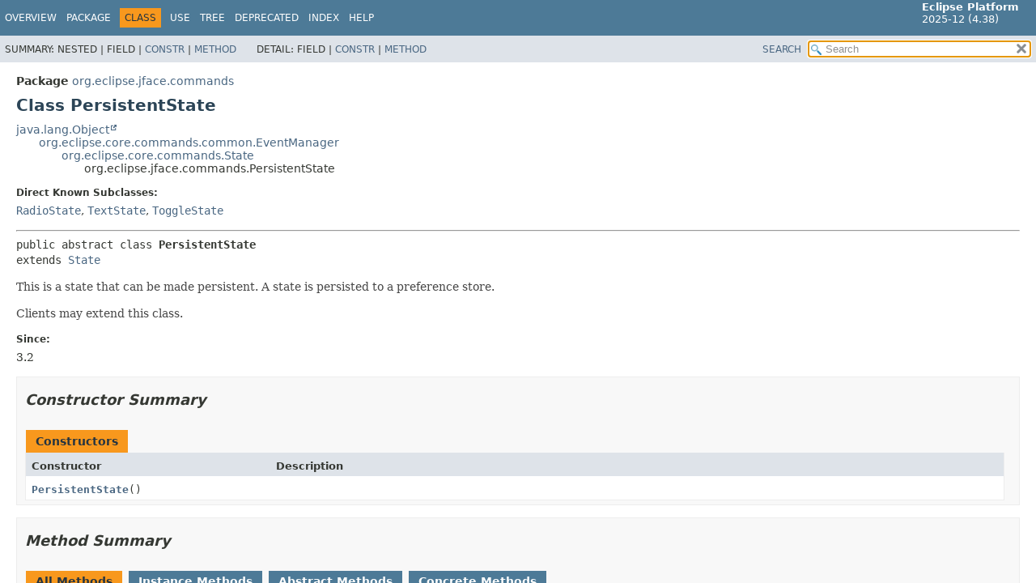

--- FILE ---
content_type: text/html
request_url: https://help.eclipse.org/latest/topic/org.eclipse.platform.doc.isv/reference/api/org/eclipse/jface/commands/PersistentState.html
body_size: 3495
content:
<!DOCTYPE HTML>
<html lang="en">
<head>
<!-- Generated by javadoc (21) -->
<title>PersistentState (Eclipse Platform API Specification)</title>
<meta name="viewport" content="width=device-width, initial-scale=1">
<meta http-equiv="Content-Type" content="text/html; charset=UTF-8">
<meta name="description" content="declaration: package: org.eclipse.jface.commands, class: PersistentState">
<meta name="generator" content="javadoc/ClassWriterImpl">
<link rel="stylesheet" type="text/css" href="../../../../stylesheet.css" title="Style">
<link rel="stylesheet" type="text/css" href="../../../../script-dir/jquery-ui.min.css" title="Style">
<script type="text/javascript" src="../../../../script.js"></script>
<script type="text/javascript" src="../../../../script-dir/jquery-3.7.1.min.js"></script>
<script type="text/javascript" src="../../../../script-dir/jquery-ui.min.js"></script>
</head>
<body class="class-declaration-page">
<script type="text/javascript">var pathtoroot = "../../../../";
loadScripts(document, 'script');</script>
<noscript>
<div>JavaScript is disabled on your browser.</div>
</noscript>
<div class="flex-box">
<header role="banner" class="flex-header">
<nav role="navigation">
<!-- ========= START OF TOP NAVBAR ======= -->
<div class="top-nav" id="navbar-top"><button id="navbar-toggle-button" aria-controls="navbar-top" aria-expanded="false" aria-label="Toggle navigation links"><span class="nav-bar-toggle-icon">&nbsp;</span><span class="nav-bar-toggle-icon">&nbsp;</span><span class="nav-bar-toggle-icon">&nbsp;</span></button>
<div class="skip-nav"><a href="#skip-navbar-top" title="Skip navigation links">Skip navigation links</a></div>
<div class="about-language"><span style='font-size:small'><b>Eclipse Platform</b><br>2025-12 (4.38)</span></div>
<ul id="navbar-top-firstrow" class="nav-list" title="Navigation">
<li><a href="../../../../index.html">Overview</a></li>
<li><a href="package-summary.html">Package</a></li>
<li class="nav-bar-cell1-rev">Class</li>
<li><a href="class-use/PersistentState.html">Use</a></li>
<li><a href="package-tree.html">Tree</a></li>
<li><a href="../../../../deprecated-list.html">Deprecated</a></li>
<li><a href="../../../../index-files/index-1.html">Index</a></li>
<li><a href="../../../../help-doc.html#class">Help</a></li>
</ul>
<ul class="sub-nav-list-small">
<li>
<p>Summary:</p>
<ul>
<li>Nested</li>
<li>Field</li>
<li><a href="#constructor-summary">Constr</a></li>
<li><a href="#method-summary">Method</a></li>
</ul>
</li>
<li>
<p>Detail:</p>
<ul>
<li>Field</li>
<li><a href="#constructor-detail">Constr</a></li>
<li><a href="#method-detail">Method</a></li>
</ul>
</li>
</ul>
</div>
<div class="sub-nav">
<div id="navbar-sub-list">
<ul class="sub-nav-list">
<li>Summary:&nbsp;</li>
<li>Nested&nbsp;|&nbsp;</li>
<li>Field&nbsp;|&nbsp;</li>
<li><a href="#constructor-summary">Constr</a>&nbsp;|&nbsp;</li>
<li><a href="#method-summary">Method</a></li>
</ul>
<ul class="sub-nav-list">
<li>Detail:&nbsp;</li>
<li>Field&nbsp;|&nbsp;</li>
<li><a href="#constructor-detail">Constr</a>&nbsp;|&nbsp;</li>
<li><a href="#method-detail">Method</a></li>
</ul>
</div>
<div class="nav-list-search"><a href="../../../../search.html">SEARCH</a>
<input type="text" id="search-input" disabled placeholder="Search">
<input type="reset" id="reset-button" disabled value="reset">
</div>
</div>
<!-- ========= END OF TOP NAVBAR ========= -->
<span class="skip-nav" id="skip-navbar-top"></span></nav>
</header>
<div class="flex-content">
<main role="main">
<!-- ======== START OF CLASS DATA ======== -->
<div class="header">
<div class="sub-title"><span class="package-label-in-type">Package</span>&nbsp;<a href="package-summary.html">org.eclipse.jface.commands</a></div>
<h1 title="Class PersistentState" class="title">Class PersistentState</h1>
</div>
<div class="inheritance" title="Inheritance Tree"><a href="https://docs.oracle.com/en/java/javase/21/docs/api/java.base/java/lang/Object.html" title="class or interface in java.lang" class="external-link">java.lang.Object</a>
<div class="inheritance"><a href="../../core/commands/common/EventManager.html" title="class in org.eclipse.core.commands.common">org.eclipse.core.commands.common.EventManager</a>
<div class="inheritance"><a href="../../core/commands/State.html" title="class in org.eclipse.core.commands">org.eclipse.core.commands.State</a>
<div class="inheritance">org.eclipse.jface.commands.PersistentState</div>
</div>
</div>
</div>
<section class="class-description" id="class-description">
<dl class="notes">
<dt>Direct Known Subclasses:</dt>
<dd><code><a href="../../ui/handlers/RadioState.html" title="class in org.eclipse.ui.handlers">RadioState</a></code>, <code><a href="../menus/TextState.html" title="class in org.eclipse.jface.menus">TextState</a></code>, <code><a href="ToggleState.html" title="class in org.eclipse.jface.commands">ToggleState</a></code></dd>
</dl>
<hr>
<div class="type-signature"><span class="modifiers">public abstract class </span><span class="element-name type-name-label">PersistentState</span>
<span class="extends-implements">extends <a href="../../core/commands/State.html" title="class in org.eclipse.core.commands">State</a></span></div>
<div class="block"><p>
 This is a state that can be made persistent. A state is persisted to a
 preference store.
 </p>
 <p>
 Clients may extend this class.
 </p></div>
<dl class="notes">
<dt>Since:</dt>
<dd>3.2</dd>
</dl>
</section>
<section class="summary">
<ul class="summary-list">
<!-- ======== CONSTRUCTOR SUMMARY ======== -->
<li>
<section class="constructor-summary" id="constructor-summary">
<h2>Constructor Summary</h2>
<div class="caption"><span>Constructors</span></div>
<div class="summary-table two-column-summary">
<div class="table-header col-first">Constructor</div>
<div class="table-header col-last">Description</div>
<div class="col-constructor-name even-row-color"><code><a href="#%3Cinit%3E()" class="member-name-link">PersistentState</a>()</code></div>
<div class="col-last even-row-color">&nbsp;</div>
</div>
</section>
</li>
<!-- ========== METHOD SUMMARY =========== -->
<li>
<section class="method-summary" id="method-summary">
<h2>Method Summary</h2>
<div id="method-summary-table">
<div class="table-tabs" role="tablist" aria-orientation="horizontal"><button id="method-summary-table-tab0" role="tab" aria-selected="true" aria-controls="method-summary-table.tabpanel" tabindex="0" onkeydown="switchTab(event)" onclick="show('method-summary-table', 'method-summary-table', 3)" class="active-table-tab">All Methods</button><button id="method-summary-table-tab2" role="tab" aria-selected="false" aria-controls="method-summary-table.tabpanel" tabindex="-1" onkeydown="switchTab(event)" onclick="show('method-summary-table', 'method-summary-table-tab2', 3)" class="table-tab">Instance Methods</button><button id="method-summary-table-tab3" role="tab" aria-selected="false" aria-controls="method-summary-table.tabpanel" tabindex="-1" onkeydown="switchTab(event)" onclick="show('method-summary-table', 'method-summary-table-tab3', 3)" class="table-tab">Abstract Methods</button><button id="method-summary-table-tab4" role="tab" aria-selected="false" aria-controls="method-summary-table.tabpanel" tabindex="-1" onkeydown="switchTab(event)" onclick="show('method-summary-table', 'method-summary-table-tab4', 3)" class="table-tab">Concrete Methods</button></div>
<div id="method-summary-table.tabpanel" role="tabpanel" aria-labelledby="method-summary-table-tab0">
<div class="summary-table three-column-summary">
<div class="table-header col-first">Modifier and Type</div>
<div class="table-header col-second">Method</div>
<div class="table-header col-last">Description</div>
<div class="col-first even-row-color method-summary-table method-summary-table-tab2 method-summary-table-tab3"><code>abstract void</code></div>
<div class="col-second even-row-color method-summary-table method-summary-table-tab2 method-summary-table-tab3"><code><a href="#load(org.eclipse.jface.preference.IPreferenceStore,java.lang.String)" class="member-name-link">load</a><wbr>(<a href="../preference/IPreferenceStore.html" title="interface in org.eclipse.jface.preference">IPreferenceStore</a>&nbsp;store,
 <a href="https://docs.oracle.com/en/java/javase/21/docs/api/java.base/java/lang/String.html" title="class or interface in java.lang" class="external-link">String</a>&nbsp;preferenceKey)</code></div>
<div class="col-last even-row-color method-summary-table method-summary-table-tab2 method-summary-table-tab3">
<div class="block">Loads this state from the preference store, given the location at which
 to look.</div>
</div>
<div class="col-first odd-row-color method-summary-table method-summary-table-tab2 method-summary-table-tab3"><code>abstract void</code></div>
<div class="col-second odd-row-color method-summary-table method-summary-table-tab2 method-summary-table-tab3"><code><a href="#save(org.eclipse.jface.preference.IPreferenceStore,java.lang.String)" class="member-name-link">save</a><wbr>(<a href="../preference/IPreferenceStore.html" title="interface in org.eclipse.jface.preference">IPreferenceStore</a>&nbsp;store,
 <a href="https://docs.oracle.com/en/java/javase/21/docs/api/java.base/java/lang/String.html" title="class or interface in java.lang" class="external-link">String</a>&nbsp;preferenceKey)</code></div>
<div class="col-last odd-row-color method-summary-table method-summary-table-tab2 method-summary-table-tab3">
<div class="block">Saves this state to the preference store, given the location at which to
 write.</div>
</div>
<div class="col-first even-row-color method-summary-table method-summary-table-tab2 method-summary-table-tab4"><code>void</code></div>
<div class="col-second even-row-color method-summary-table method-summary-table-tab2 method-summary-table-tab4"><code><a href="#setShouldPersist(boolean)" class="member-name-link">setShouldPersist</a><wbr>(boolean&nbsp;persisted)</code></div>
<div class="col-last even-row-color method-summary-table method-summary-table-tab2 method-summary-table-tab4">
<div class="block">Sets whether this state should be persisted.</div>
</div>
<div class="col-first odd-row-color method-summary-table method-summary-table-tab2 method-summary-table-tab4"><code>boolean</code></div>
<div class="col-second odd-row-color method-summary-table method-summary-table-tab2 method-summary-table-tab4"><code><a href="#shouldPersist()" class="member-name-link">shouldPersist</a>()</code></div>
<div class="col-last odd-row-color method-summary-table method-summary-table-tab2 method-summary-table-tab4">
<div class="block">Whether this state should be persisted.</div>
</div>
</div>
</div>
</div>
<div class="inherited-list">
<h3 id="methods-inherited-from-class-org.eclipse.core.commands.State">Methods inherited from class&nbsp;org.eclipse.core.commands.<a href="../../core/commands/State.html" title="class in org.eclipse.core.commands">State</a></h3>
<code><a href="../../core/commands/State.html#addListener(org.eclipse.core.commands.IStateListener)">addListener</a>, <a href="../../core/commands/State.html#dispose()">dispose</a>, <a href="../../core/commands/State.html#fireStateChanged(java.lang.Object)">fireStateChanged</a>, <a href="../../core/commands/State.html#getId()">getId</a>, <a href="../../core/commands/State.html#getValue()">getValue</a>, <a href="../../core/commands/State.html#removeListener(org.eclipse.core.commands.IStateListener)">removeListener</a>, <a href="../../core/commands/State.html#setId(java.lang.String)">setId</a>, <a href="../../core/commands/State.html#setValue(java.lang.Object)">setValue</a></code></div>
<div class="inherited-list">
<h3 id="methods-inherited-from-class-org.eclipse.core.commands.common.EventManager">Methods inherited from class&nbsp;org.eclipse.core.commands.common.<a href="../../core/commands/common/EventManager.html" title="class in org.eclipse.core.commands.common">EventManager</a></h3>
<code><a href="../../core/commands/common/EventManager.html#addListenerObject(java.lang.Object)">addListenerObject</a>, <a href="../../core/commands/common/EventManager.html#clearListeners()">clearListeners</a>, <a href="../../core/commands/common/EventManager.html#getListeners()">getListeners</a>, <a href="../../core/commands/common/EventManager.html#isListenerAttached()">isListenerAttached</a>, <a href="../../core/commands/common/EventManager.html#removeListenerObject(java.lang.Object)">removeListenerObject</a></code></div>
<div class="inherited-list">
<h3 id="methods-inherited-from-class-java.lang.Object">Methods inherited from class&nbsp;java.lang.<a href="https://docs.oracle.com/en/java/javase/21/docs/api/java.base/java/lang/Object.html" title="class or interface in java.lang" class="external-link">Object</a></h3>
<code><a href="https://docs.oracle.com/en/java/javase/21/docs/api/java.base/java/lang/Object.html#clone()" title="class or interface in java.lang" class="external-link">clone</a>, <a href="https://docs.oracle.com/en/java/javase/21/docs/api/java.base/java/lang/Object.html#equals(java.lang.Object)" title="class or interface in java.lang" class="external-link">equals</a>, <a href="https://docs.oracle.com/en/java/javase/21/docs/api/java.base/java/lang/Object.html#finalize()" title="class or interface in java.lang" class="external-link">finalize</a>, <a href="https://docs.oracle.com/en/java/javase/21/docs/api/java.base/java/lang/Object.html#getClass()" title="class or interface in java.lang" class="external-link">getClass</a>, <a href="https://docs.oracle.com/en/java/javase/21/docs/api/java.base/java/lang/Object.html#hashCode()" title="class or interface in java.lang" class="external-link">hashCode</a>, <a href="https://docs.oracle.com/en/java/javase/21/docs/api/java.base/java/lang/Object.html#notify()" title="class or interface in java.lang" class="external-link">notify</a>, <a href="https://docs.oracle.com/en/java/javase/21/docs/api/java.base/java/lang/Object.html#notifyAll()" title="class or interface in java.lang" class="external-link">notifyAll</a>, <a href="https://docs.oracle.com/en/java/javase/21/docs/api/java.base/java/lang/Object.html#toString()" title="class or interface in java.lang" class="external-link">toString</a>, <a href="https://docs.oracle.com/en/java/javase/21/docs/api/java.base/java/lang/Object.html#wait()" title="class or interface in java.lang" class="external-link">wait</a>, <a href="https://docs.oracle.com/en/java/javase/21/docs/api/java.base/java/lang/Object.html#wait(long)" title="class or interface in java.lang" class="external-link">wait</a>, <a href="https://docs.oracle.com/en/java/javase/21/docs/api/java.base/java/lang/Object.html#wait(long,int)" title="class or interface in java.lang" class="external-link">wait</a></code></div>
</section>
</li>
</ul>
</section>
<section class="details">
<ul class="details-list">
<!-- ========= CONSTRUCTOR DETAIL ======== -->
<li>
<section class="constructor-details" id="constructor-detail">
<h2>Constructor Details</h2>
<ul class="member-list">
<li>
<section class="detail" id="&lt;init&gt;()">
<h3>PersistentState</h3>
<div class="member-signature"><span class="modifiers">public</span>&nbsp;<span class="element-name">PersistentState</span>()</div>
</section>
</li>
</ul>
</section>
</li>
<!-- ============ METHOD DETAIL ========== -->
<li>
<section class="method-details" id="method-detail">
<h2>Method Details</h2>
<ul class="member-list">
<li>
<section class="detail" id="load(org.eclipse.jface.preference.IPreferenceStore,java.lang.String)">
<h3>load</h3>
<div class="member-signature"><span class="modifiers">public abstract</span>&nbsp;<span class="return-type">void</span>&nbsp;<span class="element-name">load</span><wbr><span class="parameters">(<a href="../preference/IPreferenceStore.html" title="interface in org.eclipse.jface.preference">IPreferenceStore</a>&nbsp;store,
 <a href="https://docs.oracle.com/en/java/javase/21/docs/api/java.base/java/lang/String.html" title="class or interface in java.lang" class="external-link">String</a>&nbsp;preferenceKey)</span></div>
<div class="block">Loads this state from the preference store, given the location at which
 to look. This method must be symmetric with a call to
 <a href="#save(org.eclipse.jface.preference.IPreferenceStore,java.lang.String)"><code>save(IPreferenceStore, String)</code></a>.</div>
<dl class="notes">
<dt>Parameters:</dt>
<dd><code>store</code> - The store from which to read; must not be <code>null</code>.</dd>
<dd><code>preferenceKey</code> - The key at which the state is stored; must not be
            <code>null</code>.</dd>
</dl>
</section>
</li>
<li>
<section class="detail" id="save(org.eclipse.jface.preference.IPreferenceStore,java.lang.String)">
<h3>save</h3>
<div class="member-signature"><span class="modifiers">public abstract</span>&nbsp;<span class="return-type">void</span>&nbsp;<span class="element-name">save</span><wbr><span class="parameters">(<a href="../preference/IPreferenceStore.html" title="interface in org.eclipse.jface.preference">IPreferenceStore</a>&nbsp;store,
 <a href="https://docs.oracle.com/en/java/javase/21/docs/api/java.base/java/lang/String.html" title="class or interface in java.lang" class="external-link">String</a>&nbsp;preferenceKey)</span></div>
<div class="block">Saves this state to the preference store, given the location at which to
 write. This method must be symmetric with a call to
 <a href="#load(org.eclipse.jface.preference.IPreferenceStore,java.lang.String)"><code>load(IPreferenceStore, String)</code></a>.</div>
<dl class="notes">
<dt>Parameters:</dt>
<dd><code>store</code> - The store to which the state should be written; must not be
            <code>null</code>.</dd>
<dd><code>preferenceKey</code> - The key at which the state should be stored; must not be
            <code>null</code>.</dd>
</dl>
</section>
</li>
<li>
<section class="detail" id="setShouldPersist(boolean)">
<h3>setShouldPersist</h3>
<div class="member-signature"><span class="modifiers">public</span>&nbsp;<span class="return-type">void</span>&nbsp;<span class="element-name">setShouldPersist</span><wbr><span class="parameters">(boolean&nbsp;persisted)</span></div>
<div class="block">Sets whether this state should be persisted.</div>
<dl class="notes">
<dt>Parameters:</dt>
<dd><code>persisted</code> - Whether this state should be persisted.</dd>
</dl>
</section>
</li>
<li>
<section class="detail" id="shouldPersist()">
<h3>shouldPersist</h3>
<div class="member-signature"><span class="modifiers">public</span>&nbsp;<span class="return-type">boolean</span>&nbsp;<span class="element-name">shouldPersist</span>()</div>
<div class="block">Whether this state should be persisted. Subclasses should check this
 method before loading or saving.</div>
<dl class="notes">
<dt>Returns:</dt>
<dd><code>true</code> if this state should be persisted;
         <code>false</code> otherwise.</dd>
</dl>
</section>
</li>
</ul>
</section>
</li>
</ul>
</section>
<!-- ========= END OF CLASS DATA ========= -->
</main>
<footer role="contentinfo">
<hr>
<p class="legal-copy"><small><br><span style='font-size:small;float:right'>Copyright (c) 2000, 2025 Eclipse Contributors and others. All rights reserved.</span><span style='font-size:small'><a href='../../../../../misc/api-usage-rules.html'>Guidelines for using Eclipse APIs.</a></span></small></p>
</footer>
</div>
</div>
</body>
</html>


--- FILE ---
content_type: text/javascript
request_url: https://help.eclipse.org/latest/topic/org.eclipse.platform.doc.isv/reference/api/tag-search-index.js
body_size: 5178
content:
tagSearchIndex = [{"l":"Abbreviations used in the documentation of this package","h":"package org.eclipse.equinox.bidi","d":"Section","u":"org/eclipse/equinox/bidi/package-summary.html#abbreviations-used-in-the-documentation-of-this-package-heading"},{"l":"Access to Resource Variants","h":"package org.eclipse.team.core.variants","d":"Section","u":"org/eclipse/team/core/variants/package-summary.html#access-to-resource-variants-heading"},{"l":"Additional Display Preferences","h":"class org.eclipse.ui.texteditor.AnnotationPreference","d":"Section","u":"org/eclipse/ui/texteditor/AnnotationPreference.html#additional-display-preferences-heading"},{"l":"Automatic Array Partitioning","h":"package org.eclipse.debug.core.model","d":"Section","u":"org/eclipse/debug/core/model/package-summary.html#automatic-array-partitioning-heading"},{"l":"Breakpoint Manager Enablement","h":"package org.eclipse.debug.core","d":"Section","u":"org/eclipse/debug/core/package-summary.html#breakpoint-manager-enablement-heading"},{"l":"Breakpoints","h":"package org.eclipse.debug.core.model","d":"Section","u":"org/eclipse/debug/core/model/package-summary.html#breakpoints-heading"},{"l":"Breakpoints View Popup Menu","h":"interface org.eclipse.debug.ui.IDebugUIConstants","d":"Section","u":"org/eclipse/debug/ui/IDebugUIConstants.html#breakpoints-view-popup-menu-heading"},{"l":"Classes","h":"package org.eclipse.jface.text.link","d":"Section","u":"org/eclipse/jface/text/link/package-summary.html#classes-heading"},{"l":"Classes","h":"package org.eclipse.jface.text.templates","d":"Section","u":"org/eclipse/jface/text/templates/package-summary.html#classes-heading"},{"l":"Classes","h":"package org.eclipse.jface.text.templates.persistence","d":"Section","u":"org/eclipse/jface/text/templates/persistence/package-summary.html#classes-heading"},{"l":"Classes","h":"package org.eclipse.ui.editors.text.templates","d":"Section","u":"org/eclipse/ui/editors/text/templates/package-summary.html#classes-heading"},{"l":"Classes","h":"package org.eclipse.ui.texteditor.templates","d":"Section","u":"org/eclipse/ui/texteditor/templates/package-summary.html#classes-heading"},{"l":"Coloring Console Output","h":"package org.eclipse.debug.ui.console","d":"Section","u":"org/eclipse/debug/ui/console/package-summary.html#coloring-console-output-heading"},{"l":"Command","h":"package org.eclipse.core.commands","d":"Section","u":"org/eclipse/core/commands/package-summary.html#command-heading"},{"l":"Compare Inputs","h":"package org.eclipse.team.ui.synchronize","d":"Section","u":"org/eclipse/team/ui/synchronize/package-summary.html#compare-inputs-heading"},{"l":"Configuration","h":"class org.eclipse.jface.text.source.AbstractRulerColumn","d":"Section","u":"org/eclipse/jface/text/source/AbstractRulerColumn.html#configuration-heading"},{"l":"Constant Field Values","h":"","u":"constant-values.html"},{"l":"Context","h":"package org.eclipse.core.commands.contexts","d":"Section","u":"org/eclipse/core/commands/contexts/package-summary.html#context-heading"},{"l":"Debug Model Presentation","h":"package org.eclipse.debug.ui","d":"Section","u":"org/eclipse/debug/ui/package-summary.html#debug-model-presentation-heading"},{"l":"Debug View Popup Menu","h":"interface org.eclipse.debug.ui.IDebugUIConstants","d":"Section","u":"org/eclipse/debug/ui/IDebugUIConstants.html#debug-view-popup-menu-heading"},{"l":"Default converters","h":"class org.eclipse.core.databinding.DataBindingContext","d":"Section","u":"org/eclipse/core/databinding/DataBindingContext.html#default-converters-heading"},{"l":"Describing the synchronization state of resources","h":"package org.eclipse.team.core.synchronize","d":"Section","u":"org/eclipse/team/core/synchronize/package-summary.html#describing-the-synchronization-state-of-resources-heading"},{"l":"Display Preferences controlling how and where annotations are shown","h":"class org.eclipse.ui.texteditor.AnnotationPreference","d":"Section","u":"org/eclipse/ui/texteditor/AnnotationPreference.html#display-preferences-controlling-how-and-where-annotations-are-shown-heading"},{"l":"Example","h":"package org.eclipse.jface.text.link","d":"Section","u":"org/eclipse/jface/text/link/package-summary.html#example-heading"},{"l":"Example","h":"package org.eclipse.jface.text.templates","d":"Section","u":"org/eclipse/jface/text/templates/package-summary.html#example-heading"},{"l":"Example","h":"package org.eclipse.jface.text.templates.persistence","d":"Section","u":"org/eclipse/jface/text/templates/persistence/package-summary.html#example-heading"},{"l":"Example","h":"package org.eclipse.ui.editors.text.templates","d":"Section","u":"org/eclipse/ui/editors/text/templates/package-summary.html#example-heading"},{"l":"Example","h":"package org.eclipse.ui.texteditor.templates","d":"Section","u":"org/eclipse/ui/texteditor/templates/package-summary.html#example-heading"},{"l":"Examples","h":"package org.eclipse.core.commands","d":"Section","u":"org/eclipse/core/commands/package-summary.html#examples-heading"},{"l":"Examples","h":"package org.eclipse.core.commands","d":"Section","u":"org/eclipse/core/commands/package-summary.html#examples-heading1"},{"l":"Examples","h":"package org.eclipse.core.commands.contexts","d":"Section","u":"org/eclipse/core/commands/contexts/package-summary.html#examples-heading"},{"l":"Expressions View Popup Menu","h":"interface org.eclipse.debug.ui.IDebugUIConstants","d":"Section","u":"org/eclipse/debug/ui/IDebugUIConstants.html#expressions-view-popup-menu-heading"},{"l":"Extensible Debug Events","h":"package org.eclipse.debug.core","d":"Section","u":"org/eclipse/debug/core/package-summary.html#extensible-debug-events-heading"},{"l":"Extensible Launch Modes","h":"package org.eclipse.debug.core","d":"Section","u":"org/eclipse/debug/core/package-summary.html#extensible-launch-modes-heading"},{"l":"Extensible Watch Expressions","h":"package org.eclipse.debug.core.model","d":"Section","u":"org/eclipse/debug/core/model/package-summary.html#extensible-watch-expressions-heading"},{"l":"Global actions","h":"interface org.eclipse.ui.IWorkbenchActionConstants","d":"Section","u":"org/eclipse/ui/IWorkbenchActionConstants.html#global-actions-heading"},{"l":"Handler","h":"package org.eclipse.core.commands","d":"Section","u":"org/eclipse/core/commands/package-summary.html#handler-heading"},{"l":"Implementing a Subscriber","h":"package org.eclipse.team.core.subscribers","d":"Section","u":"org/eclipse/team/core/subscribers/package-summary.html#implementing-a-subscriber-heading"},{"l":"Implementing Resource Variants","h":"package org.eclipse.team.core.variants","d":"Section","u":"org/eclipse/team/core/variants/package-summary.html#implementing-resource-variants-heading"},{"l":"Implementing Subscribers","h":"package org.eclipse.team.core.variants","d":"Section","u":"org/eclipse/team/core/variants/package-summary.html#implementing-subscribers-heading"},{"l":"IMPORTANT!","h":"annotation interface org.eclipse.e4.ui.workbench.lifecycle.PostWorkbenchClose","d":"Section","u":"org/eclipse/e4/ui/workbench/lifecycle/PostWorkbenchClose.html#important--heading"},{"l":"Introduction","h":"package org.eclipse.jface.text.templates","d":"Section","u":"org/eclipse/jface/text/templates/package-summary.html#introduction-heading"},{"l":"Introduction","h":"package org.eclipse.jface.text.templates.persistence","d":"Section","u":"org/eclipse/jface/text/templates/persistence/package-summary.html#introduction-heading"},{"l":"Introduction","h":"package org.eclipse.ui.editors.text.templates","d":"Section","u":"org/eclipse/ui/editors/text/templates/package-summary.html#introduction-heading"},{"l":"Introduction","h":"package org.eclipse.ui.texteditor.templates","d":"Section","u":"org/eclipse/ui/texteditor/templates/package-summary.html#introduction-heading"},{"l":"Introduction to Structured Text","h":"package org.eclipse.equinox.bidi","d":"Section","u":"org/eclipse/equinox/bidi/package-summary.html#introduction-to-structured-text-heading"},{"l":"Invalidation","h":"class org.eclipse.jface.text.source.AbstractRulerColumn","d":"Section","u":"org/eclipse/jface/text/source/AbstractRulerColumn.html#invalidation-heading"},{"l":"Known Limitations","h":"package org.eclipse.equinox.bidi","d":"Section","u":"org/eclipse/equinox/bidi/package-summary.html#known-limitations-heading"},{"l":"Launch Configuration Dialog","h":"package org.eclipse.debug.ui","d":"Section","u":"org/eclipse/debug/ui/package-summary.html#launch-configuration-dialog-heading"},{"l":"Launch Configurations","h":"package org.eclipse.debug.core","d":"Section","u":"org/eclipse/debug/core/package-summary.html#launch-configurations-heading"},{"l":"Launch Delegate Enhancements","h":"package org.eclipse.debug.core.model","d":"Section","u":"org/eclipse/debug/core/model/package-summary.html#launch-delegate-enhancements-heading"},{"l":"Launch Termination Notification","h":"package org.eclipse.debug.core","d":"Section","u":"org/eclipse/debug/core/package-summary.html#launch-termination-notification-heading"},{"l":"Lifecycle","h":"interface org.eclipse.team.ui.history.IHistoryPage","d":"Section","u":"org/eclipse/team/ui/history/IHistoryPage.html#lifecycle-heading"},{"l":"Linked Position Infrastructure","h":"package org.eclipse.jface.text.link","d":"Section","u":"org/eclipse/jface/text/link/package-summary.html#linked-position-infrastructure-heading"},{"l":"Logical Structure Types","h":"package org.eclipse.debug.core.model","d":"Section","u":"org/eclipse/debug/core/model/package-summary.html#logical-structure-types-heading"},{"l":"Navigation Preferences","h":"class org.eclipse.ui.texteditor.AnnotationPreference","d":"Section","u":"org/eclipse/ui/texteditor/AnnotationPreference.html#navigation-preferences-heading"},{"l":"Nesting","h":"class org.eclipse.jface.text.link.LinkedModeModel","d":"Section","u":"org/eclipse/jface/text/link/LinkedModeModel.html#nesting-heading"},{"l":"New Features in the Debug Model, Eclipse 3.0","h":"package org.eclipse.debug.core.model","d":"Section","u":"org/eclipse/debug/core/model/package-summary.html#new-features-in-the-debug-model-eclipse-3-0-heading"},{"l":"New Features in the Debug Platform, Eclipse 3.0","h":"package org.eclipse.debug.core","d":"Section","u":"org/eclipse/debug/core/package-summary.html#new-features-in-the-debug-platform-eclipse-3-0-heading"},{"l":"Notifying interested parties of sync info set changes","h":"package org.eclipse.team.core.synchronize","d":"Section","u":"org/eclipse/team/core/synchronize/package-summary.html#notifying-interested-parties-of-sync-info-set-changes-heading"},{"l":"package org.eclipse.jface.text.link","h":"package org.eclipse.jface.text.link","d":"Section","u":"org/eclipse/jface/text/link/package-summary.html#package-org-eclipse-jface-text-link-heading"},{"l":"Packages","h":"package org.eclipse.jface.text.templates","d":"Section","u":"org/eclipse/jface/text/templates/package-summary.html#packages-heading"},{"l":"Packages","h":"package org.eclipse.jface.text.templates.persistence","d":"Section","u":"org/eclipse/jface/text/templates/persistence/package-summary.html#packages-heading"},{"l":"Packages","h":"package org.eclipse.ui.editors.text.templates","d":"Section","u":"org/eclipse/ui/editors/text/templates/package-summary.html#packages-heading"},{"l":"Packages","h":"package org.eclipse.ui.texteditor.templates","d":"Section","u":"org/eclipse/ui/texteditor/templates/package-summary.html#packages-heading"},{"l":"Package Specification","h":"package org.eclipse.ant.core","d":"Section","u":"org/eclipse/ant/core/package-summary.html#package-specification-heading"},{"l":"Package Specification","h":"package org.eclipse.compare","d":"Section","u":"org/eclipse/compare/package-summary.html#package-specification-heading"},{"l":"Package Specification","h":"package org.eclipse.compare.contentmergeviewer","d":"Section","u":"org/eclipse/compare/contentmergeviewer/package-summary.html#package-specification-heading"},{"l":"Package Specification","h":"package org.eclipse.compare.patch","d":"Section","u":"org/eclipse/compare/patch/package-summary.html#package-specification-heading"},{"l":"Package Specification","h":"package org.eclipse.compare.rangedifferencer","d":"Section","u":"org/eclipse/compare/rangedifferencer/package-summary.html#package-specification-heading"},{"l":"Package Specification","h":"package org.eclipse.compare.structuremergeviewer","d":"Section","u":"org/eclipse/compare/structuremergeviewer/package-summary.html#package-specification-heading"},{"l":"Package Specification","h":"package org.eclipse.core.commands","d":"Section","u":"org/eclipse/core/commands/package-summary.html#package-specification-heading"},{"l":"Package Specification","h":"package org.eclipse.core.commands.common","d":"Section","u":"org/eclipse/core/commands/common/package-summary.html#package-specification-heading"},{"l":"Package Specification","h":"package org.eclipse.core.commands.contexts","d":"Section","u":"org/eclipse/core/commands/contexts/package-summary.html#package-specification-heading"},{"l":"Package Specification","h":"package org.eclipse.core.commands.operations","d":"Section","u":"org/eclipse/core/commands/operations/package-summary.html#package-specification-heading"},{"l":"Package Specification","h":"package org.eclipse.core.commands.util","d":"Section","u":"org/eclipse/core/commands/util/package-summary.html#package-specification-heading"},{"l":"Package Specification","h":"package org.eclipse.core.databinding","d":"Section","u":"org/eclipse/core/databinding/package-summary.html#package-specification-heading"},{"l":"Package Specification","h":"package org.eclipse.core.databinding.beans","d":"Section","u":"org/eclipse/core/databinding/beans/package-summary.html#package-specification-heading"},{"l":"Package Specification","h":"package org.eclipse.core.databinding.conversion","d":"Section","u":"org/eclipse/core/databinding/conversion/package-summary.html#package-specification-heading"},{"l":"Package Specification","h":"package org.eclipse.core.databinding.observable","d":"Section","u":"org/eclipse/core/databinding/observable/package-summary.html#package-specification-heading"},{"l":"Package Specification","h":"package org.eclipse.core.databinding.observable.list","d":"Section","u":"org/eclipse/core/databinding/observable/list/package-summary.html#package-specification-heading"},{"l":"Package Specification","h":"package org.eclipse.core.databinding.observable.map","d":"Section","u":"org/eclipse/core/databinding/observable/map/package-summary.html#package-specification-heading"},{"l":"Package Specification","h":"package org.eclipse.core.databinding.observable.masterdetail","d":"Section","u":"org/eclipse/core/databinding/observable/masterdetail/package-summary.html#package-specification-heading"},{"l":"Package Specification","h":"package org.eclipse.core.databinding.observable.set","d":"Section","u":"org/eclipse/core/databinding/observable/set/package-summary.html#package-specification-heading"},{"l":"Package Specification","h":"package org.eclipse.core.databinding.observable.value","d":"Section","u":"org/eclipse/core/databinding/observable/value/package-summary.html#package-specification-heading"},{"l":"Package Specification","h":"package org.eclipse.core.databinding.property","d":"Section","u":"org/eclipse/core/databinding/property/package-summary.html#package-specification-heading"},{"l":"Package Specification","h":"package org.eclipse.core.databinding.util","d":"Section","u":"org/eclipse/core/databinding/util/package-summary.html#package-specification-heading"},{"l":"Package Specification","h":"package org.eclipse.core.databinding.validation","d":"Section","u":"org/eclipse/core/databinding/validation/package-summary.html#package-specification-heading"},{"l":"Package Specification","h":"package org.eclipse.core.expressions","d":"Section","u":"org/eclipse/core/expressions/package-summary.html#package-specification-heading"},{"l":"Package Specification","h":"package org.eclipse.core.filebuffers","d":"Section","u":"org/eclipse/core/filebuffers/package-summary.html#package-specification-heading"},{"l":"Package Specification","h":"package org.eclipse.core.filebuffers.manipulation","d":"Section","u":"org/eclipse/core/filebuffers/manipulation/package-summary.html#package-specification-heading"},{"l":"Package Specification","h":"package org.eclipse.core.filesystem","d":"Section","u":"org/eclipse/core/filesystem/package-summary.html#package-specification-heading"},{"l":"Package Specification","h":"package org.eclipse.core.filesystem.provider","d":"Section","u":"org/eclipse/core/filesystem/provider/package-summary.html#package-specification-heading"},{"l":"Package Specification","h":"package org.eclipse.core.net.proxy","d":"Section","u":"org/eclipse/core/net/proxy/package-summary.html#package-specification-heading"},{"l":"Package Specification","h":"package org.eclipse.core.resources","d":"Section","u":"org/eclipse/core/resources/package-summary.html#package-specification-heading"},{"l":"Package Specification","h":"package org.eclipse.core.resources.filtermatchers","d":"Section","u":"org/eclipse/core/resources/filtermatchers/package-summary.html#package-specification-heading"},{"l":"Package Specification","h":"package org.eclipse.core.resources.mapping","d":"Section","u":"org/eclipse/core/resources/mapping/package-summary.html#package-specification-heading"},{"l":"Package Specification","h":"package org.eclipse.core.resources.refresh","d":"Section","u":"org/eclipse/core/resources/refresh/package-summary.html#package-specification-heading"},{"l":"Package Specification","h":"package org.eclipse.core.resources.team","d":"Section","u":"org/eclipse/core/resources/team/package-summary.html#package-specification-heading"},{"l":"Package Specification","h":"package org.eclipse.core.resources.variableresolvers","d":"Section","u":"org/eclipse/core/resources/variableresolvers/package-summary.html#package-specification-heading"},{"l":"Package Specification","h":"package org.eclipse.core.runtime","d":"Section","u":"org/eclipse/core/runtime/package-summary.html#package-specification-heading"},{"l":"Package Specification","h":"package org.eclipse.core.runtime.adaptor","d":"Section","u":"org/eclipse/core/runtime/adaptor/package-summary.html#package-specification-heading"},{"l":"Package Specification","h":"package org.eclipse.core.runtime.content","d":"Section","u":"org/eclipse/core/runtime/content/package-summary.html#package-specification-heading"},{"l":"Package Specification","h":"package org.eclipse.core.runtime.dynamichelpers","d":"Section","u":"org/eclipse/core/runtime/dynamichelpers/package-summary.html#package-specification-heading"},{"l":"Package Specification","h":"package org.eclipse.core.runtime.jobs","d":"Section","u":"org/eclipse/core/runtime/jobs/package-summary.html#package-specification-heading"},{"l":"Package Specification","h":"package org.eclipse.core.runtime.preferences","d":"Section","u":"org/eclipse/core/runtime/preferences/package-summary.html#package-specification-heading"},{"l":"Package Specification","h":"package org.eclipse.core.runtime.spi","d":"Section","u":"org/eclipse/core/runtime/spi/package-summary.html#package-specification-heading"},{"l":"Package Specification","h":"package org.eclipse.core.variables","d":"Section","u":"org/eclipse/core/variables/package-summary.html#package-specification-heading"},{"l":"Package Specification","h":"package org.eclipse.debug.core","d":"Section","u":"org/eclipse/debug/core/package-summary.html#package-specification-heading"},{"l":"Package Specification","h":"package org.eclipse.debug.core.commands","d":"Section","u":"org/eclipse/debug/core/commands/package-summary.html#package-specification-heading"},{"l":"Package Specification","h":"package org.eclipse.debug.core.model","d":"Section","u":"org/eclipse/debug/core/model/package-summary.html#package-specification-heading"},{"l":"Package Specification","h":"package org.eclipse.debug.core.sourcelookup","d":"Section","u":"org/eclipse/debug/core/sourcelookup/package-summary.html#package-specification-heading"},{"l":"Package Specification","h":"package org.eclipse.debug.core.sourcelookup.containers","d":"Section","u":"org/eclipse/debug/core/sourcelookup/containers/package-summary.html#package-specification-heading"},{"l":"Package Specification","h":"package org.eclipse.debug.ui","d":"Section","u":"org/eclipse/debug/ui/package-summary.html#package-specification-heading"},{"l":"Package Specification","h":"package org.eclipse.debug.ui.actions","d":"Section","u":"org/eclipse/debug/ui/actions/package-summary.html#package-specification-heading"},{"l":"Package Specification","h":"package org.eclipse.debug.ui.console","d":"Section","u":"org/eclipse/debug/ui/console/package-summary.html#package-specification-heading"},{"l":"Package Specification","h":"package org.eclipse.debug.ui.contexts","d":"Section","u":"org/eclipse/debug/ui/contexts/package-summary.html#package-specification-heading"},{"l":"Package Specification","h":"package org.eclipse.debug.ui.memory","d":"Section","u":"org/eclipse/debug/ui/memory/package-summary.html#package-specification-heading"},{"l":"Package Specification","h":"package org.eclipse.debug.ui.sourcelookup","d":"Section","u":"org/eclipse/debug/ui/sourcelookup/package-summary.html#package-specification-heading"},{"l":"Package Specification","h":"package org.eclipse.debug.ui.stringsubstitution","d":"Section","u":"org/eclipse/debug/ui/stringsubstitution/package-summary.html#package-specification-heading"},{"l":"Package Specification","h":"package org.eclipse.e4.core.contexts","d":"Section","u":"org/eclipse/e4/core/contexts/package-summary.html#package-specification-heading"},{"l":"Package Specification","h":"package org.eclipse.e4.core.di","d":"Section","u":"org/eclipse/e4/core/di/package-summary.html#package-specification-heading"},{"l":"Package Specification","h":"package org.eclipse.e4.core.di.annotations","d":"Section","u":"org/eclipse/e4/core/di/annotations/package-summary.html#package-specification-heading"},{"l":"Package Specification","h":"package org.eclipse.e4.core.di.extensions","d":"Section","u":"org/eclipse/e4/core/di/extensions/package-summary.html#package-specification-heading"},{"l":"Package Specification","h":"package org.eclipse.e4.core.di.suppliers","d":"Section","u":"org/eclipse/e4/core/di/suppliers/package-summary.html#package-specification-heading"},{"l":"Package Specification","h":"package org.eclipse.e4.core.services.nls","d":"Section","u":"org/eclipse/e4/core/services/nls/package-summary.html#package-specification-heading"},{"l":"Package Specification","h":"package org.eclipse.e4.core.services.translation","d":"Section","u":"org/eclipse/e4/core/services/translation/package-summary.html#package-specification-heading"},{"l":"Package Specification","h":"package org.eclipse.e4.ui.di","d":"Section","u":"org/eclipse/e4/ui/di/package-summary.html#package-specification-heading"},{"l":"Package Specification","h":"package org.eclipse.e4.ui.model.application","d":"Section","u":"org/eclipse/e4/ui/model/application/package-summary.html#package-specification-heading"},{"l":"Package Specification","h":"package org.eclipse.e4.ui.model.application.descriptor.basic","d":"Section","u":"org/eclipse/e4/ui/model/application/descriptor/basic/package-summary.html#package-specification-heading"},{"l":"Package Specification","h":"package org.eclipse.e4.ui.model.application.ui","d":"Section","u":"org/eclipse/e4/ui/model/application/ui/package-summary.html#package-specification-heading"},{"l":"Package Specification","h":"package org.eclipse.e4.ui.model.application.ui.advanced","d":"Section","u":"org/eclipse/e4/ui/model/application/ui/advanced/package-summary.html#package-specification-heading"},{"l":"Package Specification","h":"package org.eclipse.e4.ui.model.application.ui.basic","d":"Section","u":"org/eclipse/e4/ui/model/application/ui/basic/package-summary.html#package-specification-heading"},{"l":"Package Specification","h":"package org.eclipse.e4.ui.model.application.ui.menu","d":"Section","u":"org/eclipse/e4/ui/model/application/ui/menu/package-summary.html#package-specification-heading"},{"l":"Package Specification","h":"package org.eclipse.e4.ui.model.fragment","d":"Section","u":"org/eclipse/e4/ui/model/fragment/package-summary.html#package-specification-heading"},{"l":"Package Specification","h":"package org.eclipse.e4.ui.services","d":"Section","u":"org/eclipse/e4/ui/services/package-summary.html#package-specification-heading"},{"l":"Package Specification","h":"package org.eclipse.e4.ui.workbench","d":"Section","u":"org/eclipse/e4/ui/workbench/package-summary.html#package-specification-heading"},{"l":"Package Specification","h":"package org.eclipse.e4.ui.workbench.lifecycle","d":"Section","u":"org/eclipse/e4/ui/workbench/lifecycle/package-summary.html#package-specification-heading"},{"l":"Package Specification","h":"package org.eclipse.e4.ui.workbench.modeling","d":"Section","u":"org/eclipse/e4/ui/workbench/modeling/package-summary.html#package-specification-heading"},{"l":"Package Specification","h":"package org.eclipse.equinox.app","d":"Section","u":"org/eclipse/equinox/app/package-summary.html#package-specification-heading"},{"l":"Package Specification","h":"package org.eclipse.equinox.frameworkadmin","d":"Section","u":"org/eclipse/equinox/frameworkadmin/package-summary.html#package-specification-heading"},{"l":"Package Specification","h":"package org.eclipse.equinox.http.jetty","d":"Section","u":"org/eclipse/equinox/http/jetty/package-summary.html#package-specification-heading"},{"l":"Package Specification","h":"package org.eclipse.equinox.http.registry","d":"Section","u":"org/eclipse/equinox/http/registry/package-summary.html#package-specification-heading"},{"l":"Package Specification","h":"package org.eclipse.equinox.http.servlet","d":"Section","u":"org/eclipse/equinox/http/servlet/package-summary.html#package-specification-heading"},{"l":"Package Specification","h":"package org.eclipse.equinox.jsp.jasper","d":"Section","u":"org/eclipse/equinox/jsp/jasper/package-summary.html#package-specification-heading"},{"l":"Package Specification","h":"package org.eclipse.equinox.jsp.jasper.registry","d":"Section","u":"org/eclipse/equinox/jsp/jasper/registry/package-summary.html#package-specification-heading"},{"l":"Package Specification","h":"package org.eclipse.equinox.p2.core","d":"Section","u":"org/eclipse/equinox/p2/core/package-summary.html#package-specification-heading"},{"l":"Package Specification","h":"package org.eclipse.equinox.p2.core.spi","d":"Section","u":"org/eclipse/equinox/p2/core/spi/package-summary.html#package-specification-heading"},{"l":"Package Specification","h":"package org.eclipse.equinox.p2.engine","d":"Section","u":"org/eclipse/equinox/p2/engine/package-summary.html#package-specification-heading"},{"l":"Package Specification","h":"package org.eclipse.equinox.p2.engine.query","d":"Section","u":"org/eclipse/equinox/p2/engine/query/package-summary.html#package-specification-heading"},{"l":"Package Specification","h":"package org.eclipse.equinox.p2.engine.spi","d":"Section","u":"org/eclipse/equinox/p2/engine/spi/package-summary.html#package-specification-heading"},{"l":"Package Specification","h":"package org.eclipse.equinox.p2.metadata","d":"Section","u":"org/eclipse/equinox/p2/metadata/package-summary.html#package-specification-heading"},{"l":"Package Specification","h":"package org.eclipse.equinox.p2.metadata.expression","d":"Section","u":"org/eclipse/equinox/p2/metadata/expression/package-summary.html#package-specification-heading"},{"l":"Package Specification","h":"package org.eclipse.equinox.p2.metadata.index","d":"Section","u":"org/eclipse/equinox/p2/metadata/index/package-summary.html#package-specification-heading"},{"l":"Package Specification","h":"package org.eclipse.equinox.p2.operations","d":"Section","u":"org/eclipse/equinox/p2/operations/package-summary.html#package-specification-heading"},{"l":"Package Specification","h":"package org.eclipse.equinox.p2.planner","d":"Section","u":"org/eclipse/equinox/p2/planner/package-summary.html#package-specification-heading"},{"l":"Package Specification","h":"package org.eclipse.equinox.p2.query","d":"Section","u":"org/eclipse/equinox/p2/query/package-summary.html#package-specification-heading"},{"l":"Package Specification","h":"package org.eclipse.equinox.p2.repository","d":"Section","u":"org/eclipse/equinox/p2/repository/package-summary.html#package-specification-heading"},{"l":"Package Specification","h":"package org.eclipse.equinox.p2.repository.artifact","d":"Section","u":"org/eclipse/equinox/p2/repository/artifact/package-summary.html#package-specification-heading"},{"l":"Package Specification","h":"package org.eclipse.equinox.p2.repository.artifact.spi","d":"Section","u":"org/eclipse/equinox/p2/repository/artifact/spi/package-summary.html#package-specification-heading"},{"l":"Package Specification","h":"package org.eclipse.equinox.p2.repository.metadata","d":"Section","u":"org/eclipse/equinox/p2/repository/metadata/package-summary.html#package-specification-heading"},{"l":"Package Specification","h":"package org.eclipse.equinox.p2.repository.metadata.spi","d":"Section","u":"org/eclipse/equinox/p2/repository/metadata/spi/package-summary.html#package-specification-heading"},{"l":"Package Specification","h":"package org.eclipse.equinox.p2.repository.spi","d":"Section","u":"org/eclipse/equinox/p2/repository/spi/package-summary.html#package-specification-heading"},{"l":"Package Specification","h":"package org.eclipse.equinox.p2.touchpoint.eclipse.query","d":"Section","u":"org/eclipse/equinox/p2/touchpoint/eclipse/query/package-summary.html#package-specification-heading"},{"l":"Package Specification","h":"package org.eclipse.equinox.p2.ui","d":"Section","u":"org/eclipse/equinox/p2/ui/package-summary.html#package-specification-heading"},{"l":"Package Specification","h":"package org.eclipse.equinox.security.auth","d":"Section","u":"org/eclipse/equinox/security/auth/package-summary.html#package-specification-heading"},{"l":"Package Specification","h":"package org.eclipse.equinox.security.auth.credentials","d":"Section","u":"org/eclipse/equinox/security/auth/credentials/package-summary.html#package-specification-heading"},{"l":"Package Specification","h":"package org.eclipse.equinox.security.auth.module","d":"Section","u":"org/eclipse/equinox/security/auth/module/package-summary.html#package-specification-heading"},{"l":"Package Specification","h":"package org.eclipse.equinox.security.storage","d":"Section","u":"org/eclipse/equinox/security/storage/package-summary.html#package-specification-heading"},{"l":"Package Specification","h":"package org.eclipse.equinox.security.storage.provider","d":"Section","u":"org/eclipse/equinox/security/storage/provider/package-summary.html#package-specification-heading"},{"l":"Package Specification","h":"package org.eclipse.help","d":"Section","u":"org/eclipse/help/package-summary.html#package-specification-heading"},{"l":"Package Specification","h":"package org.eclipse.help.base","d":"Section","u":"org/eclipse/help/base/package-summary.html#package-specification-heading"},{"l":"Package Specification","h":"package org.eclipse.help.browser","d":"Section","u":"org/eclipse/help/browser/package-summary.html#package-specification-heading"},{"l":"Package Specification","h":"package org.eclipse.help.search","d":"Section","u":"org/eclipse/help/search/package-summary.html#package-specification-heading"},{"l":"Package Specification","h":"package org.eclipse.help.server","d":"Section","u":"org/eclipse/help/server/package-summary.html#package-specification-heading"},{"l":"Package Specification","h":"package org.eclipse.help.standalone","d":"Section","u":"org/eclipse/help/standalone/package-summary.html#package-specification-heading"},{"l":"Package Specification","h":"package org.eclipse.help.ui","d":"Section","u":"org/eclipse/help/ui/package-summary.html#package-specification-heading"},{"l":"Package Specification","h":"package org.eclipse.help.ui.browser","d":"Section","u":"org/eclipse/help/ui/browser/package-summary.html#package-specification-heading"},{"l":"Package Specification","h":"package org.eclipse.help.webapp","d":"Section","u":"org/eclipse/help/webapp/package-summary.html#package-specification-heading"},{"l":"Package Specification","h":"package org.eclipse.jface.action","d":"Section","u":"org/eclipse/jface/action/package-summary.html#package-specification-heading"},{"l":"Package Specification","h":"package org.eclipse.jface.bindings","d":"Section","u":"org/eclipse/jface/bindings/package-summary.html#package-specification-heading"},{"l":"Package Specification","h":"package org.eclipse.jface.bindings.keys","d":"Section","u":"org/eclipse/jface/bindings/keys/package-summary.html#package-specification-heading"},{"l":"Package Specification","h":"package org.eclipse.jface.bindings.keys.formatting","d":"Section","u":"org/eclipse/jface/bindings/keys/formatting/package-summary.html#package-specification-heading"},{"l":"Package Specification","h":"package org.eclipse.jface.commands","d":"Section","u":"org/eclipse/jface/commands/package-summary.html#package-specification-heading"},{"l":"Package Specification","h":"package org.eclipse.jface.contentassist","d":"Section","u":"org/eclipse/jface/contentassist/package-summary.html#package-specification-heading"},{"l":"Package Specification","h":"package org.eclipse.jface.contexts","d":"Section","u":"org/eclipse/jface/contexts/package-summary.html#package-specification-heading"},{"l":"Package Specification","h":"package org.eclipse.jface.databinding.fieldassist","d":"Section","u":"org/eclipse/jface/databinding/fieldassist/package-summary.html#package-specification-heading"},{"l":"Package Specification","h":"package org.eclipse.jface.databinding.swt","d":"Section","u":"org/eclipse/jface/databinding/swt/package-summary.html#package-specification-heading"},{"l":"Package Specification","h":"package org.eclipse.jface.databinding.viewers","d":"Section","u":"org/eclipse/jface/databinding/viewers/package-summary.html#package-specification-heading"},{"l":"Package Specification","h":"package org.eclipse.jface.databinding.wizard","d":"Section","u":"org/eclipse/jface/databinding/wizard/package-summary.html#package-specification-heading"},{"l":"Package Specification","h":"package org.eclipse.jface.dialogs","d":"Section","u":"org/eclipse/jface/dialogs/package-summary.html#package-specification-heading"},{"l":"Package Specification","h":"package org.eclipse.jface.fieldassist","d":"Section","u":"org/eclipse/jface/fieldassist/package-summary.html#package-specification-heading"},{"l":"Package Specification","h":"package org.eclipse.jface.layout","d":"Section","u":"org/eclipse/jface/layout/package-summary.html#package-specification-heading"},{"l":"Package Specification","h":"package org.eclipse.jface.menus","d":"Section","u":"org/eclipse/jface/menus/package-summary.html#package-specification-heading"},{"l":"Package Specification","h":"package org.eclipse.jface.operation","d":"Section","u":"org/eclipse/jface/operation/package-summary.html#package-specification-heading"},{"l":"Package Specification","h":"package org.eclipse.jface.preference","d":"Section","u":"org/eclipse/jface/preference/package-summary.html#package-specification-heading"},{"l":"Package Specification","h":"package org.eclipse.jface.resource","d":"Section","u":"org/eclipse/jface/resource/package-summary.html#package-specification-heading"},{"l":"Package Specification","h":"package org.eclipse.jface.text","d":"Section","u":"org/eclipse/jface/text/package-summary.html#package-specification-heading"},{"l":"Package Specification","h":"package org.eclipse.jface.text.contentassist","d":"Section","u":"org/eclipse/jface/text/contentassist/package-summary.html#package-specification-heading"},{"l":"Package Specification","h":"package org.eclipse.jface.text.formatter","d":"Section","u":"org/eclipse/jface/text/formatter/package-summary.html#package-specification-heading"},{"l":"Package Specification","h":"package org.eclipse.jface.text.information","d":"Section","u":"org/eclipse/jface/text/information/package-summary.html#package-specification-heading"},{"l":"Package Specification","h":"package org.eclipse.jface.text.presentation","d":"Section","u":"org/eclipse/jface/text/presentation/package-summary.html#package-specification-heading"},{"l":"Package Specification","h":"package org.eclipse.jface.text.projection","d":"Section","u":"org/eclipse/jface/text/projection/package-summary.html#package-specification-heading"},{"l":"Package Specification","h":"package org.eclipse.jface.text.quickassist","d":"Section","u":"org/eclipse/jface/text/quickassist/package-summary.html#package-specification-heading"},{"l":"Package Specification","h":"package org.eclipse.jface.text.reconciler","d":"Section","u":"org/eclipse/jface/text/reconciler/package-summary.html#package-specification-heading"},{"l":"Package Specification","h":"package org.eclipse.jface.text.revisions","d":"Section","u":"org/eclipse/jface/text/revisions/package-summary.html#package-specification-heading"},{"l":"Package Specification","h":"package org.eclipse.jface.text.rules","d":"Section","u":"org/eclipse/jface/text/rules/package-summary.html#package-specification-heading"},{"l":"Package Specification","h":"package org.eclipse.jface.text.source","d":"Section","u":"org/eclipse/jface/text/source/package-summary.html#package-specification-heading"},{"l":"Package Specification","h":"package org.eclipse.jface.text.source.projection","d":"Section","u":"org/eclipse/jface/text/source/projection/package-summary.html#package-specification-heading"},{"l":"Package Specification","h":"package org.eclipse.jface.viewers","d":"Section","u":"org/eclipse/jface/viewers/package-summary.html#package-specification-heading"},{"l":"Package Specification","h":"package org.eclipse.jface.viewers.deferred","d":"Section","u":"org/eclipse/jface/viewers/deferred/package-summary.html#package-specification-heading"},{"l":"Package Specification","h":"package org.eclipse.jface.window","d":"Section","u":"org/eclipse/jface/window/package-summary.html#package-specification-heading"},{"l":"Package Specification","h":"package org.eclipse.jface.wizard","d":"Section","u":"org/eclipse/jface/wizard/package-summary.html#package-specification-heading"},{"l":"Package Specification","h":"package org.eclipse.jsch.core","d":"Section","u":"org/eclipse/jsch/core/package-summary.html#package-specification-heading"},{"l":"Package Specification","h":"package org.eclipse.jsch.ui","d":"Section","u":"org/eclipse/jsch/ui/package-summary.html#package-specification-heading"},{"l":"Package Specification","h":"package org.eclipse.osgi.framework.console","d":"Section","u":"org/eclipse/osgi/framework/console/package-summary.html#package-specification-heading"},{"l":"Package Specification","h":"package org.eclipse.osgi.framework.eventmgr","d":"Section","u":"org/eclipse/osgi/framework/eventmgr/package-summary.html#package-specification-heading"},{"l":"Package Specification","h":"package org.eclipse.osgi.framework.log","d":"Section","u":"org/eclipse/osgi/framework/log/package-summary.html#package-specification-heading"},{"l":"Package Specification","h":"package org.eclipse.osgi.launch","d":"Section","u":"org/eclipse/osgi/launch/package-summary.html#package-specification-heading"},{"l":"Package Specification","h":"package org.eclipse.osgi.service.datalocation","d":"Section","u":"org/eclipse/osgi/service/datalocation/package-summary.html#package-specification-heading"},{"l":"Package Specification","h":"package org.eclipse.osgi.service.debug","d":"Section","u":"org/eclipse/osgi/service/debug/package-summary.html#package-specification-heading"},{"l":"Package Specification","h":"package org.eclipse.osgi.service.environment","d":"Section","u":"org/eclipse/osgi/service/environment/package-summary.html#package-specification-heading"},{"l":"Package Specification","h":"package org.eclipse.osgi.service.localization","d":"Section","u":"org/eclipse/osgi/service/localization/package-summary.html#package-specification-heading"},{"l":"Package Specification","h":"package org.eclipse.osgi.service.resolver","d":"Section","u":"org/eclipse/osgi/service/resolver/package-summary.html#package-specification-heading"},{"l":"Package Specification","h":"package org.eclipse.osgi.service.runnable","d":"Section","u":"org/eclipse/osgi/service/runnable/package-summary.html#package-specification-heading"},{"l":"Package Specification","h":"package org.eclipse.osgi.service.security","d":"Section","u":"org/eclipse/osgi/service/security/package-summary.html#package-specification-heading"},{"l":"Package Specification","h":"package org.eclipse.osgi.signedcontent","d":"Section","u":"org/eclipse/osgi/signedcontent/package-summary.html#package-specification-heading"},{"l":"Package Specification","h":"package org.eclipse.osgi.storagemanager","d":"Section","u":"org/eclipse/osgi/storagemanager/package-summary.html#package-specification-heading"},{"l":"Package Specification","h":"package org.eclipse.osgi.util","d":"Section","u":"org/eclipse/osgi/util/package-summary.html#package-specification-heading"},{"l":"Package Specification","h":"package org.eclipse.search.ui","d":"Section","u":"org/eclipse/search/ui/package-summary.html#package-specification-heading"},{"l":"Package Specification","h":"package org.eclipse.search.ui.text","d":"Section","u":"org/eclipse/search/ui/text/package-summary.html#package-specification-heading"},{"l":"Package Specification","h":"package org.eclipse.swt","d":"Section","u":"org/eclipse/swt/package-summary.html#package-specification-heading"},{"l":"Package Specification","h":"package org.eclipse.swt.accessibility","d":"Section","u":"org/eclipse/swt/accessibility/package-summary.html#package-specification-heading"},{"l":"Package Specification","h":"package org.eclipse.swt.awt","d":"Section","u":"org/eclipse/swt/awt/package-summary.html#package-specification-heading"},{"l":"Package Specification","h":"package org.eclipse.swt.browser","d":"Section","u":"org/eclipse/swt/browser/package-summary.html#package-specification-heading"},{"l":"Package Specification","h":"package org.eclipse.swt.custom","d":"Section","u":"org/eclipse/swt/custom/package-summary.html#package-specification-heading"},{"l":"Package Specification","h":"package org.eclipse.swt.dnd","d":"Section","u":"org/eclipse/swt/dnd/package-summary.html#package-specification-heading"},{"l":"Package Specification","h":"package org.eclipse.swt.events","d":"Section","u":"org/eclipse/swt/events/package-summary.html#package-specification-heading"},{"l":"Package Specification","h":"package org.eclipse.swt.graphics","d":"Section","u":"org/eclipse/swt/graphics/package-summary.html#package-specification-heading"},{"l":"Package Specification","h":"package org.eclipse.swt.internal","d":"Section","u":"org/eclipse/swt/internal/package-summary.html#package-specification-heading"},{"l":"Package Specification","h":"package org.eclipse.swt.layout","d":"Section","u":"org/eclipse/swt/layout/package-summary.html#package-specification-heading"},{"l":"Package Specification","h":"package org.eclipse.swt.ole.win32","d":"Section","u":"org/eclipse/swt/ole/win32/package-summary.html#package-specification-heading"},{"l":"Package Specification","h":"package org.eclipse.swt.opengl","d":"Section","u":"org/eclipse/swt/opengl/package-summary.html#package-specification-heading"},{"l":"Package Specification","h":"package org.eclipse.swt.printing","d":"Section","u":"org/eclipse/swt/printing/package-summary.html#package-specification-heading"},{"l":"Package Specification","h":"package org.eclipse.swt.program","d":"Section","u":"org/eclipse/swt/program/package-summary.html#package-specification-heading"},{"l":"Package Specification","h":"package org.eclipse.swt.widgets","d":"Section","u":"org/eclipse/swt/widgets/package-summary.html#package-specification-heading"},{"l":"Package Specification","h":"package org.eclipse.team.core","d":"Section","u":"org/eclipse/team/core/package-summary.html#package-specification-heading"},{"l":"Package Specification","h":"package org.eclipse.team.core.diff","d":"Section","u":"org/eclipse/team/core/diff/package-summary.html#package-specification-heading"},{"l":"Package Specification","h":"package org.eclipse.team.core.diff.provider","d":"Section","u":"org/eclipse/team/core/diff/provider/package-summary.html#package-specification-heading"},{"l":"Package Specification","h":"package org.eclipse.team.core.history","d":"Section","u":"org/eclipse/team/core/history/package-summary.html#package-specification-heading"},{"l":"Package Specification","h":"package org.eclipse.team.core.history.provider","d":"Section","u":"org/eclipse/team/core/history/provider/package-summary.html#package-specification-heading"},{"l":"Package Specification","h":"package org.eclipse.team.core.importing.provisional","d":"Section","u":"org/eclipse/team/core/importing/provisional/package-summary.html#package-specification-heading"},{"l":"Package Specification","h":"package org.eclipse.team.core.mapping","d":"Section","u":"org/eclipse/team/core/mapping/package-summary.html#package-specification-heading"},{"l":"Package Specification","h":"package org.eclipse.team.core.mapping.provider","d":"Section","u":"org/eclipse/team/core/mapping/provider/package-summary.html#package-specification-heading"},{"l":"Package Specification","h":"package org.eclipse.team.core.subscribers","d":"Section","u":"org/eclipse/team/core/subscribers/package-summary.html#package-specification-heading"},{"l":"Package Specification","h":"package org.eclipse.team.core.synchronize","d":"Section","u":"org/eclipse/team/core/synchronize/package-summary.html#package-specification-heading"},{"l":"Package Specification","h":"package org.eclipse.team.core.variants","d":"Section","u":"org/eclipse/team/core/variants/package-summary.html#package-specification-heading"},{"l":"Package Specification","h":"package org.eclipse.team.ui","d":"Section","u":"org/eclipse/team/ui/package-summary.html#package-specification-heading"},{"l":"Package Specification","h":"package org.eclipse.team.ui.history","d":"Section","u":"org/eclipse/team/ui/history/package-summary.html#package-specification-heading"},{"l":"Package Specification","h":"package org.eclipse.team.ui.mapping","d":"Section","u":"org/eclipse/team/ui/mapping/package-summary.html#package-specification-heading"},{"l":"Package Specification","h":"package org.eclipse.team.ui.synchronize","d":"Section","u":"org/eclipse/team/ui/synchronize/package-summary.html#package-specification-heading"},{"l":"Package Specification","h":"package org.eclipse.text.undo","d":"Section","u":"org/eclipse/text/undo/package-summary.html#package-specification-heading"},{"l":"Package Specification","h":"package org.eclipse.ui","d":"Section","u":"org/eclipse/ui/package-summary.html#package-specification-heading"},{"l":"Package Specification","h":"package org.eclipse.ui.about","d":"Section","u":"org/eclipse/ui/about/package-summary.html#package-specification-heading"},{"l":"Package Specification","h":"package org.eclipse.ui.actions","d":"Section","u":"org/eclipse/ui/actions/package-summary.html#package-specification-heading"},{"l":"Package Specification","h":"package org.eclipse.ui.activities","d":"Section","u":"org/eclipse/ui/activities/package-summary.html#package-specification-heading"},{"l":"Package Specification","h":"package org.eclipse.ui.application","d":"Section","u":"org/eclipse/ui/application/package-summary.html#package-specification-heading"},{"l":"Package Specification","h":"package org.eclipse.ui.branding","d":"Section","u":"org/eclipse/ui/branding/package-summary.html#package-specification-heading"},{"l":"Package Specification","h":"package org.eclipse.ui.browser","d":"Section","u":"org/eclipse/ui/browser/package-summary.html#package-specification-heading"},{"l":"Package Specification","h":"package org.eclipse.ui.cheatsheets","d":"Section","u":"org/eclipse/ui/cheatsheets/package-summary.html#package-specification-heading"},{"l":"Package Specification","h":"package org.eclipse.ui.commands","d":"Section","u":"org/eclipse/ui/commands/package-summary.html#package-specification-heading"},{"l":"Package Specification","h":"package org.eclipse.ui.console","d":"Section","u":"org/eclipse/ui/console/package-summary.html#package-specification-heading"},{"l":"Package Specification","h":"package org.eclipse.ui.console.actions","d":"Section","u":"org/eclipse/ui/console/actions/package-summary.html#package-specification-heading"},{"l":"Package Specification","h":"package org.eclipse.ui.contentassist","d":"Section","u":"org/eclipse/ui/contentassist/package-summary.html#package-specification-heading"},{"l":"Package Specification","h":"package org.eclipse.ui.contexts","d":"Section","u":"org/eclipse/ui/contexts/package-summary.html#package-specification-heading"},{"l":"Package Specification","h":"package org.eclipse.ui.dialogs","d":"Section","u":"org/eclipse/ui/dialogs/package-summary.html#package-specification-heading"},{"l":"Package Specification","h":"package org.eclipse.ui.dnd","d":"Section","u":"org/eclipse/ui/dnd/package-summary.html#package-specification-heading"},{"l":"Package Specification","h":"package org.eclipse.ui.fieldassist","d":"Section","u":"org/eclipse/ui/fieldassist/package-summary.html#package-specification-heading"},{"l":"Package Specification","h":"package org.eclipse.ui.handlers","d":"Section","u":"org/eclipse/ui/handlers/package-summary.html#package-specification-heading"},{"l":"Package Specification","h":"package org.eclipse.ui.help","d":"Section","u":"org/eclipse/ui/help/package-summary.html#package-specification-heading"},{"l":"Package Specification","h":"package org.eclipse.ui.ide","d":"Section","u":"org/eclipse/ui/ide/package-summary.html#package-specification-heading"},{"l":"Package Specification","h":"package org.eclipse.ui.ide.dialogs","d":"Section","u":"org/eclipse/ui/ide/dialogs/package-summary.html#package-specification-heading"},{"l":"Package Specification","h":"package org.eclipse.ui.ide.fileSystem","d":"Section","u":"org/eclipse/ui/ide/fileSystem/package-summary.html#package-specification-heading"},{"l":"Package Specification","h":"package org.eclipse.ui.ide.undo","d":"Section","u":"org/eclipse/ui/ide/undo/package-summary.html#package-specification-heading"},{"l":"Package Specification","h":"package org.eclipse.ui.intro","d":"Section","u":"org/eclipse/ui/intro/package-summary.html#package-specification-heading"},{"l":"Package Specification","h":"package org.eclipse.ui.intro.config","d":"Section","u":"org/eclipse/ui/intro/config/package-summary.html#package-specification-heading"},{"l":"Package Specification","h":"package org.eclipse.ui.intro.contentproviders","d":"Section","u":"org/eclipse/ui/intro/contentproviders/package-summary.html#package-specification-heading"},{"l":"Package Specification","h":"package org.eclipse.ui.intro.quicklinks","d":"Section","u":"org/eclipse/ui/intro/quicklinks/package-summary.html#package-specification-heading"},{"l":"Package Specification","h":"package org.eclipse.ui.intro.universal","d":"Section","u":"org/eclipse/ui/intro/universal/package-summary.html#package-specification-heading"},{"l":"Package Specification","h":"package org.eclipse.ui.keys","d":"Section","u":"org/eclipse/ui/keys/package-summary.html#package-specification-heading"},{"l":"Package Specification","h":"package org.eclipse.ui.operations","d":"Section","u":"org/eclipse/ui/operations/package-summary.html#package-specification-heading"},{"l":"Package Specification","h":"package org.eclipse.ui.part","d":"Section","u":"org/eclipse/ui/part/package-summary.html#package-specification-heading"},{"l":"Package Specification","h":"package org.eclipse.ui.plugin","d":"Section","u":"org/eclipse/ui/plugin/package-summary.html#package-specification-heading"},{"l":"Package Specification","h":"package org.eclipse.ui.preferences","d":"Section","u":"org/eclipse/ui/preferences/package-summary.html#package-specification-heading"},{"l":"Package Specification","h":"package org.eclipse.ui.progress","d":"Section","u":"org/eclipse/ui/progress/package-summary.html#package-specification-heading"},{"l":"Package Specification","h":"package org.eclipse.ui.services","d":"Section","u":"org/eclipse/ui/services/package-summary.html#package-specification-heading"},{"l":"Package Specification","h":"package org.eclipse.ui.splash","d":"Section","u":"org/eclipse/ui/splash/package-summary.html#package-specification-heading"},{"l":"Package Specification","h":"package org.eclipse.ui.statushandlers","d":"Section","u":"org/eclipse/ui/statushandlers/package-summary.html#package-specification-heading"},{"l":"Package Specification","h":"package org.eclipse.ui.swt","d":"Section","u":"org/eclipse/ui/swt/package-summary.html#package-specification-heading"},{"l":"Package Specification","h":"package org.eclipse.ui.testing","d":"Section","u":"org/eclipse/ui/testing/package-summary.html#package-specification-heading"},{"l":"Package Specification","h":"package org.eclipse.ui.texteditor","d":"Section","u":"org/eclipse/ui/texteditor/package-summary.html#package-specification-heading"},{"l":"Package Specification","h":"package org.eclipse.ui.themes","d":"Section","u":"org/eclipse/ui/themes/package-summary.html#package-specification-heading"},{"l":"Package Specification","h":"package org.eclipse.ui.views","d":"Section","u":"org/eclipse/ui/views/package-summary.html#package-specification-heading"},{"l":"Package Specification","h":"package org.eclipse.ui.wizards","d":"Section","u":"org/eclipse/ui/wizards/package-summary.html#package-specification-heading"},{"l":"Package Specification","h":"package org.eclipse.unittest.model","d":"Section","u":"org/eclipse/unittest/model/package-summary.html#package-specification-heading"},{"l":"Package Specification","h":"package org.eclipse.update.configurator","d":"Section","u":"org/eclipse/update/configurator/package-summary.html#package-specification-heading"},{"l":"Painting","h":"class org.eclipse.jface.text.source.AbstractRulerColumn","d":"Section","u":"org/eclipse/jface/text/source/AbstractRulerColumn.html#painting-heading"},{"l":"Parsing Console Output","h":"package org.eclipse.debug.ui.console","d":"Section","u":"org/eclipse/debug/ui/console/package-summary.html#parsing-console-output-heading"},{"l":"Preference Page Preferences","h":"class org.eclipse.ui.texteditor.AnnotationPreference","d":"Section","u":"org/eclipse/ui/texteditor/AnnotationPreference.html#preference-page-preferences-heading"},{"l":"Process Factories","h":"package org.eclipse.debug.core","d":"Section","u":"org/eclipse/debug/core/package-summary.html#process-factories-heading"},{"l":"Related Documentation","h":"package org.eclipse.team.ui.synchronize","d":"Section","u":"org/eclipse/team/ui/synchronize/package-summary.html#related-documentation-heading"},{"l":"Search dialog pages","h":"package org.eclipse.search.ui","d":"Section","u":"org/eclipse/search/ui/package-summary.html#search-dialog-pages-heading"},{"l":"Search result view","h":"package org.eclipse.search.ui","d":"Section","u":"org/eclipse/search/ui/package-summary.html#search-result-view-heading"},{"l":"Serialized Form","h":"","u":"serialized-form.html"},{"l":"Standard Edit menu actions","h":"interface org.eclipse.ui.IWorkbenchActionConstants","d":"Section","u":"org/eclipse/ui/IWorkbenchActionConstants.html#standard-edit-menu-actions-heading"},{"l":"Standard File menu actions","h":"interface org.eclipse.ui.IWorkbenchActionConstants","d":"Section","u":"org/eclipse/ui/IWorkbenchActionConstants.html#standard-file-menu-actions-heading"},{"l":"Standard group for adding top level menus","h":"interface org.eclipse.ui.IWorkbenchActionConstants","d":"Section","u":"org/eclipse/ui/IWorkbenchActionConstants.html#standard-group-for-adding-top-level-menus-heading"},{"l":"Standard Help menu actions","h":"interface org.eclipse.ui.IWorkbenchActionConstants","d":"Section","u":"org/eclipse/ui/IWorkbenchActionConstants.html#standard-help-menu-actions-heading"},{"l":"Standard menus","h":"interface org.eclipse.ui.IWorkbenchActionConstants","d":"Section","u":"org/eclipse/ui/IWorkbenchActionConstants.html#standard-menus-heading"},{"l":"Standard Perspective menu actions","h":"interface org.eclipse.ui.IWorkbenchActionConstants","d":"Section","u":"org/eclipse/ui/IWorkbenchActionConstants.html#standard-perspective-menu-actions-heading"},{"l":"Standard pop-up menu groups","h":"interface org.eclipse.ui.IWorkbenchActionConstants","d":"Section","u":"org/eclipse/ui/IWorkbenchActionConstants.html#standard-pop-up-menu-groups-heading"},{"l":"Standard Window menu actions","h":"interface org.eclipse.ui.IWorkbenchActionConstants","d":"Section","u":"org/eclipse/ui/IWorkbenchActionConstants.html#standard-window-menu-actions-heading"},{"l":"Standard Workbench menu actions","h":"interface org.eclipse.ui.IWorkbenchActionConstants","d":"Section","u":"org/eclipse/ui/IWorkbenchActionConstants.html#standard-workbench-menu-actions-heading"},{"l":"Step Filters","h":"package org.eclipse.debug.core.model","d":"Section","u":"org/eclipse/debug/core/model/package-summary.html#step-filters-heading"},{"l":"SubscriberParticipants","h":"package org.eclipse.team.ui.synchronize","d":"Section","u":"org/eclipse/team/ui/synchronize/package-summary.html#subscriberparticipants-heading"},{"l":"Synchronize action and operation utilities","h":"package org.eclipse.team.ui.synchronize","d":"Section","u":"org/eclipse/team/ui/synchronize/package-summary.html#synchronize-action-and-operation-utilities-heading"},{"l":"Synchronize View Interfaces","h":"package org.eclipse.team.ui.synchronize","d":"Section","u":"org/eclipse/team/ui/synchronize/package-summary.html#synchronize-view-interfaces-heading"},{"l":"Sync info filtering","h":"package org.eclipse.team.core.synchronize","d":"Section","u":"org/eclipse/team/core/synchronize/package-summary.html#sync-info-filtering-heading"},{"l":"Templates","h":"package org.eclipse.jface.text.templates","d":"Section","u":"org/eclipse/jface/text/templates/package-summary.html#templates-heading"},{"l":"Templates","h":"package org.eclipse.ui.editors.text.templates","d":"Section","u":"org/eclipse/ui/editors/text/templates/package-summary.html#templates-heading"},{"l":"Templates","h":"package org.eclipse.ui.texteditor.templates","d":"Section","u":"org/eclipse/ui/texteditor/templates/package-summary.html#templates-heading"},{"l":"The Breakpoints View","h":"package org.eclipse.debug.ui","d":"Section","u":"org/eclipse/debug/ui/package-summary.html#the-breakpoints-view-heading"},{"l":"The Debug Model","h":"package org.eclipse.debug.core.model","d":"Section","u":"org/eclipse/debug/core/model/package-summary.html#the-debug-model-heading"},{"l":"The Debug View","h":"package org.eclipse.debug.ui","d":"Section","u":"org/eclipse/debug/ui/package-summary.html#the-debug-view-heading"},{"l":"The Expression View","h":"package org.eclipse.debug.ui","d":"Section","u":"org/eclipse/debug/ui/package-summary.html#the-expression-view-heading"},{"l":"The following annotation preferences are covered:","h":"class org.eclipse.ui.texteditor.AnnotationPreference","d":"Section","u":"org/eclipse/ui/texteditor/AnnotationPreference.html#the-following-annotation-preferences-are-covered--heading"},{"l":"The Managers","h":"package org.eclipse.debug.core","d":"Section","u":"org/eclipse/debug/core/package-summary.html#the-managers-heading"},{"l":"The Variables View","h":"package org.eclipse.debug.ui","d":"Section","u":"org/eclipse/debug/ui/package-summary.html#the-variables-view-heading"},{"l":"Variables View Popup Menus","h":"interface org.eclipse.debug.ui.IDebugUIConstants","d":"Section","u":"org/eclipse/debug/ui/IDebugUIConstants.html#variables-view-popup-menus-heading"},{"l":"Virtual Spaces","h":"interface org.eclipse.jface.text.IBlockTextSelection","d":"Section","u":"org/eclipse/jface/text/IBlockTextSelection.html#virtual-spaces-heading"},{"l":"XML expression language","h":"package org.eclipse.core.expressions","d":"Section","u":"org/eclipse/core/expressions/package-summary.html#xml-expression-language-heading"}];updateSearchResults();